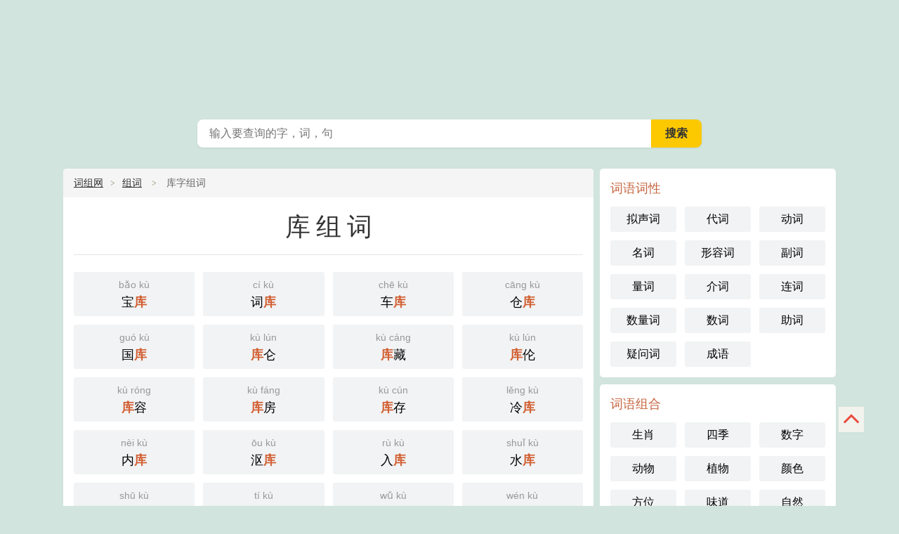

--- FILE ---
content_type: text/html
request_url: http://www.cizuwang.cn/zuci/1367/
body_size: 4205
content:
<!DOCTYPE html>
<html>
<head>
<meta charset="utf-8">
<meta http-equiv="content-type" content="text/html; charset=utf-8">
<meta http-equiv="X-UA-Compatible" content="IE=Edge">
<title>库组词_库字组词_词组网</title>
<meta name="keywords" content="库字组词,库组词,库拼音" />
<meta name="description" content="词组网库组词频道,提供关于库组词相关词语,库字怎么组词,库组词有哪些,库开头的词语,库结尾的词语,库的拼音解释等内容,组词网,学组词,涨知识。" />
<meta name="viewport" content="width=device-width, initial-scale=1.0, minimum-scale=1.0, maximum-scale=1.0, user-scalable=no">
<meta name="applicable-device" content="pc,mobile">
<meta name="mobile-agent" content="format=html5; url=http://www.cizuwang.cn/zuci/1367/">
<meta http-equiv="Cache-Control" content="no-siteapp"/>
<meta http-equiv="Cache-Control" content="no-transform"/>
<link rel="canonical" href="http://www.cizuwang.cn/zuci/1367/" />
<link href="http://www.cizuwang.cn/css/style.css" rel="stylesheet" type="text/css" />
</head>
<body>
<div class="cd-header">
  <div class="cd-nav">
    <div class="cd-nav-top">
      <div class="cd-nav-back"><a href="javascript:history.go(-1)" class="cd-back-btn"></a></div>
      <a href="http://www.cizuwang.cn/" class="cd-m-logo">
      <div class="cd-mlogo-show"></div>
      </a> <a href="javascript:void(0)" onclick="switchSearch();return false;"><span class="cd-m-seach-btn">搜索</span></a>
      <div class="cd-nav-menu"><a class="cd-menu-btn"  id="cd-nav-menu">主菜单</a></div>
    </div>
  </div>
  <div class="cd-logo"><a href="http://www.cizuwang.cn/" class="cd-logo-site">组词网_在线组词_汉语词典_词组网</a></div>
  <div class="cd-search-box">
    <form method="post" name="searchform" class="cd-search-form" action="http://www.cizuwang.cn/e/search/index.php">
      <div class="cd-search-text">
        <input type="hidden" name="tbname" value="cidian">
        <input type="hidden" name="show" value="title">
        <input type="hidden" name="tempid" value="1">
        <input type="text" name="keyboard" onfocus="switchSearch();$('#q').focus();" placeholder="输入要查询的字，词，句" class="cd-text-input" maxlength="18" x-webkit-speech="" x-webkit-grammar="builtin:translate" lang="zh-CN" autocapitalize="off">
        <span class="cd-s-btnw">
        <input type="submit" value="搜索" class="cd-s-btn">
        </span> </div>
    </form>
  </div>
</div>
<div class="cd-main">
  <div class="cd-content">
    <div class="cd-box">
      <div class="cd-mtitle cd-path"><a href="http://www.cizuwang.cn/">词组网</a><i></i><a href="http://www.cizuwang.cn/zuci/">组词</a>
                <i></i>
        <h2>库字组词</h2>
      </div>
      <div class="cd-mcon">
        <div class="kaiti center">
          <h1>库组词</h1>
        </div>
        <hr />
        <ul class="btn w4"><li><a href="http://www.cizuwang.cn/ci/baoku/" title="宝库"><span>bǎo kù</span>宝<em>库</em></a></li><li><a href="http://www.cizuwang.cn/ci/ciku/" title="词库"><span>cí kù</span>词<em>库</em></a></li><li><a href="http://www.cizuwang.cn/ci/cheku/" title="车库"><span>chē kù</span>车<em>库</em></a></li><li><a href="http://www.cizuwang.cn/ci/cangku/" title="仓库"><span>cāng kù</span>仓<em>库</em></a></li><li><a href="http://www.cizuwang.cn/ci/guoku/" title="国库"><span>guó kù</span>国<em>库</em></a></li><li><a href="http://www.cizuwang.cn/ci/kulun/" title="库仑"><span>kù lún</span><em>库</em>仑</a></li><li><a href="http://www.cizuwang.cn/ci/kucang/" title="库藏"><span>kù cáng</span><em>库</em>藏</a></li><li><a href="http://www.cizuwang.cn/ci/11133/" title="库伦"><span>kù lún</span><em>库</em>伦</a></li><li><a href="http://www.cizuwang.cn/ci/kurong/" title="库容"><span>kù róng</span><em>库</em>容</a></li><li><a href="http://www.cizuwang.cn/ci/kufang/" title="库房"><span>kù fáng</span><em>库</em>房</a></li><li><a href="http://www.cizuwang.cn/ci/kucun/" title="库存"><span>kù cún</span><em>库</em>存</a></li><li><a href="http://www.cizuwang.cn/ci/lengku/" title="冷库"><span>lěng kù</span>冷<em>库</em></a></li><li><a href="http://www.cizuwang.cn/ci/neiku/" title="内库"><span>nèi kù</span>内<em>库</em></a></li><li><a href="http://www.cizuwang.cn/ci/ouku/" title="沤库"><span>ōu kù</span>沤<em>库</em></a></li><li><a href="http://www.cizuwang.cn/ci/19372/" title="入库"><span>rù kù</span>入<em>库</em></a></li><li><a href="http://www.cizuwang.cn/ci/shuiku/" title="水库"><span>shuǐ kù</span>水<em>库</em></a></li><li><a href="http://www.cizuwang.cn/ci/shuku/" title="书库"><span>shū kù</span>书<em>库</em></a></li><li><a href="http://www.cizuwang.cn/ci/tiku/" title="题库"><span>tí kù</span>题<em>库</em></a></li><li><a href="http://www.cizuwang.cn/ci/wuku/" title="武库"><span>wǔ kù</span>武<em>库</em></a></li><li><a href="http://www.cizuwang.cn/ci/wenku/" title="文库"><span>wén kù</span>文<em>库</em></a></li><li><a href="http://www.cizuwang.cn/ci/aoku/" title="敖库"><span>áo kù</span>敖<em>库</em></a></li><li><a href="http://www.cizuwang.cn/ci/buku/" title="部库"><span>bù kù</span>部<em>库</em></a></li><li><a href="http://www.cizuwang.cn/ci/29198/" title="布库"><span>bù kù</span>布<em>库</em></a></li><li><a href="http://www.cizuwang.cn/ci/boshiku/" title="拨什库"><span>bō shí kù</span>拨什<em>库</em></a></li><li><a href="http://www.cizuwang.cn/ci/bingku/" title="兵库"><span>bīng kù</span>兵<em>库</em></a></li><li><a href="http://www.cizuwang.cn/ci/31025/" title="冰库"><span>bīng kù</span>冰<em>库</em></a></li><li><a href="http://www.cizuwang.cn/ci/bingziku/" title="丙字库"><span>bǐng zì kù</span>丙字<em>库</em></a></li><li><a href="http://www.cizuwang.cn/ci/bieku/" title="别库"><span>bié kù</span>别<em>库</em></a></li><li><a href="http://www.cizuwang.cn/ci/36667/" title="暴库"><span>bào kù</span>暴<em>库</em></a></li><li><a href="http://www.cizuwang.cn/ci/baku/" title="巴库"><span>bā kù</span>巴<em>库</em></a></li><li><a href="http://www.cizuwang.cn/ci/beianku/" title="备安库"><span>bèi ān kù</span>备安<em>库</em></a></li><li><a href="http://www.cizuwang.cn/ci/cunku/" title="存库"><span>cún kù</span>存<em>库</em></a></li><li><a href="http://www.cizuwang.cn/ci/chengxuku/" title="程序库"><span>chéng xù kù</span>程序<em>库</em></a></li><li><a href="http://www.cizuwang.cn/ci/chaoyinku/" title="钞引库"><span>chāo yǐn kù</span>钞引<em>库</em></a></li><li><a href="http://www.cizuwang.cn/ci/changshengku/" title="长生库"><span>cháng shēng kù</span>长生<em>库</em></a></li><li><a href="http://www.cizuwang.cn/ci/caokulun/" title="草库伦"><span>cǎo kù lún</span>草<em>库</em>伦</a></li><li><a href="http://www.cizuwang.cn/ci/duanpiku/" title="缎匹库"><span>duàn pǐ kù</span>缎匹<em>库</em></a></li><li><a href="http://www.cizuwang.cn/ci/duwuku/" title="杜武库"><span>dù wǔ kù</span>杜武<em>库</em></a></li><li><a href="http://www.cizuwang.cn/ci/dingziku/" title="丁字库"><span>dīng zì kù</span>丁字<em>库</em></a></li><li><a href="http://www.cizuwang.cn/ci/danyaoku/" title="弹药库"><span>dàn yào kù</span>弹药<em>库</em></a></li><li><a href="http://www.cizuwang.cn/ci/dianku/" title="典库"><span>diǎn kù</span>典<em>库</em></a></li><li><a href="http://www.cizuwang.cn/ci/dayingku/" title="大盈库"><span>dà yíng kù</span>大盈<em>库</em></a></li><li><a href="http://www.cizuwang.cn/ci/71988/" title="斧库"><span>fǔ kù</span>斧<em>库</em></a></li><li><a href="http://www.cizuwang.cn/ci/72070/" title="府库"><span>fǔ kù</span>府<em>库</em></a></li><li><a href="http://www.cizuwang.cn/ci/fengzhuangku/" title="封桩库"><span>fēng zhuāng kù</span>封桩<em>库</em></a></li><li><a href="http://www.cizuwang.cn/ci/fanku/" title="饭库"><span>fàn kù</span>饭<em>库</em></a></li><li><a href="http://www.cizuwang.cn/ci/fawuku/" title="法物库"><span>fǎ wù kù</span>法物<em>库</em></a></li><li><a href="http://www.cizuwang.cn/ci/80825/" title="藩库"><span>fān kù</span>藩<em>库</em></a></li><li><a href="http://www.cizuwang.cn/ci/fangchengku/" title="防城库"><span>fáng chéng kù</span>防城<em>库</em></a></li><li><a href="http://www.cizuwang.cn/ci/guokuquan/" title="国库券"><span>guó kù quàn</span>国<em>库</em>券</a></li><li><a href="http://www.cizuwang.cn/ci/guanku/" title="管库"><span>guǎn kù</span>管<em>库</em></a></li><li><a href="http://www.cizuwang.cn/ci/93240/" title="宫库"><span>gōng kù</span>宫<em>库</em></a></li><li><a href="http://www.cizuwang.cn/ci/gaoku/" title="高库"><span>gāo kù</span>高<em>库</em></a></li><li><a href="http://www.cizuwang.cn/ci/98965/" title="公库"><span>gōng kù</span>公<em>库</em></a></li><li><a href="http://www.cizuwang.cn/ci/102586/" title="骨库"><span>gǔ kù</span>骨<em>库</em></a></li><li><a href="http://www.cizuwang.cn/ci/genaku/" title="格纳库"><span>gé nà kù</span>格纳<em>库</em></a></li><li><a href="http://www.cizuwang.cn/ci/112310/" title="火库"><span>huǒ kù</span>火<em>库</em></a></li><li><a href="http://www.cizuwang.cn/ci/117077/" title="衡库"><span>héng kù</span>衡<em>库</em></a></li><li><a href="http://www.cizuwang.cn/ci/hanziku/" title="汉字库"><span>hàn zì kù</span>汉字<em>库</em></a></li><li><a href="http://www.cizuwang.cn/ci/junziku/" title="军资库"><span>jūn zī kù</span>军资<em>库</em></a></li></ul>
        <hr>
        <p class="center dark">因篇幅关系，库的组词只列出前 60 个</p>      </div>
    </div>
      </div>
  <div class="cd-sidebar" id="cd-sidr">
    <div class="cd-box">
      <div class="cd-sdc">
        <h3>词语词性</h3>
        <ul class="cd-btn w3">
          <li><a href="http://www.cizuwang.cn/sort/nishengci/">拟声词</a></li>
<li><a href="http://www.cizuwang.cn/sort/daici/">代词</a></li>
<li><a href="http://www.cizuwang.cn/sort/dongci/">动词</a></li>
<li><a href="http://www.cizuwang.cn/sort/mingci/">名词</a></li>
<li><a href="http://www.cizuwang.cn/sort/xingrongci/">形容词</a></li>
<li><a href="http://www.cizuwang.cn/sort/fuci/">副词</a></li>
<li><a href="http://www.cizuwang.cn/sort/liangci/">量词</a></li>
<li><a href="http://www.cizuwang.cn/sort/jieci/">介词</a></li>
<li><a href="http://www.cizuwang.cn/sort/lianci/">连词</a></li>
<li><a href="http://www.cizuwang.cn/sort/shuliangci/">数量词</a></li>
<li><a href="http://www.cizuwang.cn/sort/shuci/">数词</a></li>
<li><a href="http://www.cizuwang.cn/sort/zhuci/">助词</a></li>
<li><a href="http://www.cizuwang.cn/sort/yiwenci/">疑问词</a></li>
<li><a href="http://www.cizuwang.cn/sort/chengyu/">成语</a></li>
        </ul>
      </div>
    </div>
    <div class="cd-box">
      <div class="cd-sdc">
        <h3>词语组合</h3>
        <ul class="cd-btn w3">
          <li><a href="http://www.cizuwang.cn/ci/shengxiao">生肖</a></li>
<li><a href="http://www.cizuwang.cn/ci/siji">四季</a></li>
<li><a href="http://www.cizuwang.cn/ci/shuzi">数字</a></li>
<li><a href="http://www.cizuwang.cn/ci/dongwu">动物</a></li>
<li><a href="http://www.cizuwang.cn/ci/zhiwu">植物</a></li>
<li><a href="http://www.cizuwang.cn/ci/yanse">颜色</a></li>
<li><a href="http://www.cizuwang.cn/ci/fangwei">方位</a></li>
<li><a href="http://www.cizuwang.cn/ci/weidao">味道</a></li>
<li><a href="http://www.cizuwang.cn/ci/ziran">自然</a></li>
<li><a href="http://www.cizuwang.cn/ci/shenti">身体</a></li>
<li><a href="http://www.cizuwang.cn/ci/wuqi">武器</a></li>
        </ul>
      </div>
    </div>
    <div class="cd-box">
      <div class="cd-sdc">
        <h3>词语组词</h3>
        <ul class="cd-btn w3">
          <li><a href="http://www.cizuwang.cn/sort/aa/">AA式</a></li>
<li><a href="http://www.cizuwang.cn/sort/abcc/">ABCC</a></li>
<li><a href="http://www.cizuwang.cn/sort/aabb/">AABB</a></li>
<li><a href="http://www.cizuwang.cn/sort/aabc/">AABC</a></li>
<li><a href="http://www.cizuwang.cn/sort/abb/">ABB</a></li>
<li><a href="http://www.cizuwang.cn/sort/abac/">ABAC</a></li>
<li><a href="http://www.cizuwang.cn/sort/aab/">AAB</a></li>
<li><a href="http://www.cizuwang.cn/sort/abcb/">ABCB</a></li>
<li><a href="http://www.cizuwang.cn/sort/abbc/">ABBC</a></li>
<li><a href="http://www.cizuwang.cn/sort/abab/">ABAB</a></li>
<li><a href="http://www.cizuwang.cn/sort/abca/">ABCA</a></li>
<li><a href="http://www.cizuwang.cn/sort/aliab/">A里AB</a></li>
        </ul>
      </div>
    </div>
    <div class="cd-box">
      <div class="cd-sdc">
        <h3>词语首拼</h3>
        <ul class="cd-btn w5">
          <li><a href="http://www.cizuwang.cn/zm/a/">A</a></li>
<li><a href="http://www.cizuwang.cn/zm/b/">B</a></li>
<li><a href="http://www.cizuwang.cn/zm/c/">C</a></li>
<li><a href="http://www.cizuwang.cn/zm/d/">D</a></li>
<li><a href="http://www.cizuwang.cn/zm/e/">E</a></li>
<li><a href="http://www.cizuwang.cn/zm/x/">X</a></li>
<li><a href="http://www.cizuwang.cn/zm/f/">F</a></li>
<li><a href="http://www.cizuwang.cn/zm/g/">G</a></li>
<li><a href="http://www.cizuwang.cn/zm/h/">H</a></li>
<li><a href="http://www.cizuwang.cn/zm/j/">J</a></li>
<li><a href="http://www.cizuwang.cn/zm/k/">K</a></li>
<li><a href="http://www.cizuwang.cn/zm/l/">L</a></li>
<li><a href="http://www.cizuwang.cn/zm/m/">M</a></li>
<li><a href="http://www.cizuwang.cn/zm/n/">N</a></li>
<li><a href="http://www.cizuwang.cn/zm/z/">Z</a></li>
<li><a href="http://www.cizuwang.cn/zm/y/">Y</a></li>
<li><a href="http://www.cizuwang.cn/zm/o/">O</a></li>
<li><a href="http://www.cizuwang.cn/zm/w/">W</a></li>
<li><a href="http://www.cizuwang.cn/zm/p/">P</a></li>
<li><a href="http://www.cizuwang.cn/zm/r/">R</a></li>
<li><a href="http://www.cizuwang.cn/zm/s/">S</a></li>
<li><a href="http://www.cizuwang.cn/zm/t/">T</a></li>
        </ul>
      </div>
    </div>
  </div>
</div>
<div class="cd-footer">
组词网,学组词,涨知识,词组网,传文化！</br>
<a href="http://www.cizuwang.cn/news/" target="_blank">词组网文案</a>干净的早安心语,晚安说说,唯美舒心,你肯定喜欢。</br>
<font color="#FF0000">组词网声明©词组网循行业规范,任何转载的稿件图片都会明确标注作者和来源；组词网投稿文章帖子等仅代表作者本人的观点,本站不承担由此产生的一切法律后果</font></br>
Copyright © 2015.12.09 
<a href="http://www.cizuwang.cn/" target="_blank">组词网</a>
<a href="http://www.cizuwang.cn/sitemap/inc_1.xml" target="_blank">栏目地图</a>
<a href="http://www.cizuwang.cn/sitemap/tag_1.xml" target="_blank">标签地图</a>
<a href="http://www.cizuwang.cn/sitemap/moretags_1.xml" target="_blank">组词地图</a> | 网站备案号：<a href="http://beian.miit.gov.cn/" target="_blank">鲁ICP备2021039812号-33</a>
<span style="display:none">
<script type="text/javascript" src="http://www.cizuwang.cn/js/ts.js"></script>
<script type="text/javascript" src="http://www.cizuwang.cn/js/seo.js"></script>
<script type="text/javascript" src="http://www.cizuwang.cn/js/api.js"></script>
<script type="text/javascript" src="http://www.cizuwang.cn/js/foot.js"></script>
<script type="text/javascript" src="http://www.cizuwang.cn/js/tongji.js"></script>
</span>
</div>
<!--seach-->
<div class="cd-m-search-wrap none" id="cd-m-nav-search">
<div class="cd-m-search-input">
<a href="javascript:void(0)" onclick="switchSearch();return false;"><span class="cd-m-back-btn">返回</span></a> 
<div class="cd-m-input-box">
<form method="post" name="searchform" class="cd-m-search-form" action="http://www.cizuwang.cn/e/search/index.php">
<input type="hidden" name="tbname" value="cidian">
<input type="hidden" name="show" value="title">
<input type="hidden" name="tempid" value="1">
<input name="keyboard" autocomplete="off" autocorrect="off" id="kw" type="text" placeholder="输入要查询的字，词，句" autocomplete="off"> 
<div class="cd-m-searchbtn"><input type="submit" value="搜索" class="cd-m-s-btn"></div>
</form>
</div> 
</div> 
<div class="cd-index-hint">
<h4><span>历史搜索</span></h4> 
<div class="cd-hint-box cd-index-history">
<a href='http://www.cizuwang.cn/e/search/result/?searchid=4334' target=_blank>有</a>&nbsp;<a href='http://www.cizuwang.cn/e/search/result/?searchid=4333' target=_blank>有</a>&nbsp;<a href='http://www.cizuwang.cn/e/search/result/?searchid=4332' target=_blank>曼 彻 斯 特</a>&nbsp;<a href='http://www.cizuwang.cn/e/search/result/?searchid=4331' target=_blank>借 呗 老 赖</a>&nbsp;<a href='http://www.cizuwang.cn/e/search/result/?searchid=4330' target=_blank>洋 葱 穿 衣</a>&nbsp;<a href='http://www.cizuwang.cn/e/search/result/?searchid=4329' target=_blank>安 共 体</a>&nbsp;<a href='http://www.cizuwang.cn/e/search/result/?searchid=4328' target=_blank>签 证 问 题</a>&nbsp;<a href='http://www.cizuwang.cn/e/search/result/?searchid=4327' target=_blank>恐 怖 气 球</a>&nbsp;<a href='http://www.cizuwang.cn/e/search/result/?searchid=4326' target=_blank>蔡 国 强</a>&nbsp;<a href='http://www.cizuwang.cn/e/search/result/?searchid=4325' target=_blank>古 筝 古 琴</a><br></div>
</div> 
<div class="cd-index-hint">
<h4><span>大家都在搜</span></h4> 
<div class="cd-hint-box">
<a href='http://www.cizuwang.cn/e/search/result/?searchid=549' target=_blank>泽 连 斯 基</a>&nbsp;<a href='http://www.cizuwang.cn/e/search/result/?searchid=86' target=_blank>天</a>&nbsp;<a href='http://www.cizuwang.cn/e/search/result/?searchid=331' target=_blank>无</a>&nbsp;<a href='http://www.cizuwang.cn/e/search/result/?searchid=596' target=_blank>特 朗 普 七 宗 罪</a>&nbsp;<a href='http://www.cizuwang.cn/e/search/result/?searchid=597' target=_blank>黄 智 博 被 批 捕</a>&nbsp;<a href='http://www.cizuwang.cn/e/search/result/?searchid=556' target=_blank>李 铁</a>&nbsp;<a href='http://www.cizuwang.cn/e/search/result/?searchid=59' target=_blank>拳</a>&nbsp;<a href='http://www.cizuwang.cn/e/search/result/?searchid=592' target=_blank>核 污 水</a>&nbsp;<a href='http://www.cizuwang.cn/e/search/result/?searchid=553' target=_blank>普 里 戈 任</a>&nbsp;<a href='http://www.cizuwang.cn/e/search/result/?searchid=131' target=_blank>花</a><br></div>
</div> 
</div>
<a id="cd-gotop" href="javascript:void(0)"></a>
<script type="text/javascript" src="http://www.cizuwang.cn/js/seo.js"></script>
<script type="text/javascript" src="http://www.cizuwang.cn/js/api.js"></script>
<script type="text/javascript" src="http://www.cizuwang.cn/js/ts.js"></script>
<script type="text/javascript" src="http://www.cizuwang.cn/js/foot.js"></script>
<script type="text/javascript" src="http://www.cizuwang.cn/js/tongji.js"></script>
<script type="text/javascript" src="http://www.cizuwang.cn/js/common.js"></script>
<script type="text/javascript" src="http://www.cizuwang.cn/js/jquery.min.js"></script>
<script type="text/javascript" src="http://www.cizuwang.cn/js/jquery.sidr.min.js"></script>
</body>
</html>

--- FILE ---
content_type: text/javascript
request_url: http://www.cizuwang.cn/js/tongji.js
body_size: 217
content:
//baidu
var _hmt = _hmt || [];
(function() {
  var hm = document.createElement("script");
  hm.src = "https://hm.baidu.com/hm.js?47fd538e24aee5694fd9c67a70d61cbc";
  var s = document.getElementsByTagName("script")[0]; 
  s.parentNode.insertBefore(hm, s);
})();


--- FILE ---
content_type: text/javascript
request_url: http://www.cizuwang.cn/js/common.js
body_size: 645
content:
$(window).scroll(function(e) {
    b();
});
function isEmpty (val) {
    return (typeof val == "undefined" || val == null || val == "")?true:false;
}

function switchClass(id,c1,c2){
    $(id).attr("class",($(id).hasClass(c1))?c2:c1);
    return false;
}
function b() {
    h = $(window).height();
    t = $(document).scrollTop();
    if (t > h) {
        $('#cd-gotop').show();
    } else {
        $('#cd-gotop').hide();
    }
}
//�ж��Ƿ��ֻ����������
var ua = navigator.userAgent;
if(ua.match(/(Mobile|Phone|Windows CE|Opera Mini|BlackBerry|SymbianOS|Palm OS|UCWEB|webOS|MIDP|Touch)/i)){
	function switchSearch(){
    $.sidr('close', 'sidr-right');
	switchClass('#cd-m-nav-search','pmore','none');
	$('body').attr("class",($('#cd-m-nav-search').hasClass('none'))?'visi':'hidd');
	document.getElementById("kw").focus();
	return false;
	}
}else{
}
$(function(){
$('#cd-nav-menu').sidr({
			name: 'sidr-right',
			side: 'right',
			source: '#cd-sidr'
	});
	$(".cd-main").click(function(){
       $.sidr('close', 'sidr-right');
    });
b();
$('#cd-gotop').click(function() {
	$('html,body').animate({
		scrollTop: '0px'
	}, 200);
});
});